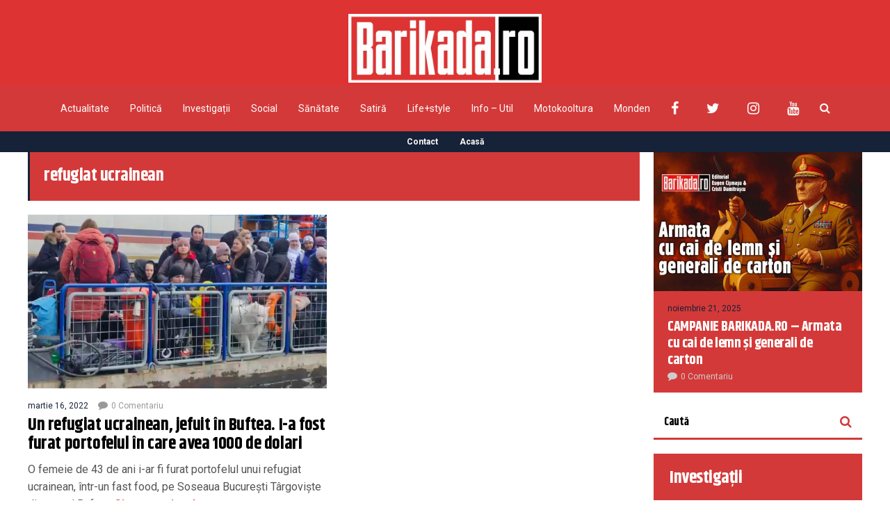

--- FILE ---
content_type: text/html; charset=utf-8
request_url: https://www.google.com/recaptcha/api2/aframe
body_size: 249
content:
<!DOCTYPE HTML><html><head><meta http-equiv="content-type" content="text/html; charset=UTF-8"></head><body><script nonce="dDC6h9Kgwnqp2B_9z4oUZQ">/** Anti-fraud and anti-abuse applications only. See google.com/recaptcha */ try{var clients={'sodar':'https://pagead2.googlesyndication.com/pagead/sodar?'};window.addEventListener("message",function(a){try{if(a.source===window.parent){var b=JSON.parse(a.data);var c=clients[b['id']];if(c){var d=document.createElement('img');d.src=c+b['params']+'&rc='+(localStorage.getItem("rc::a")?sessionStorage.getItem("rc::b"):"");window.document.body.appendChild(d);sessionStorage.setItem("rc::e",parseInt(sessionStorage.getItem("rc::e")||0)+1);localStorage.setItem("rc::h",'1769669653840');}}}catch(b){}});window.parent.postMessage("_grecaptcha_ready", "*");}catch(b){}</script></body></html>

--- FILE ---
content_type: text/css
request_url: https://barikada.ro/wp-content/themes/hunted/style.css?ver=6.9
body_size: 11772
content:
/*
Theme Name: Hunted
Version: 8.0
Theme URI: https://theburnhambox.com/hunted
Description: A Flowing Editorial Magazine Theme
Author: Burnhambox
Text Domain: hunted
Author URI: https://theburnhambox.com
License: GNU General Public License version 3.0
License URI: http://www.gnu.org/licenses/gpl-3.0.html
*/

/*///////////////////////////////
////// TABLE OF CONTENTS ////////
/////////////////////////////////

1. Body & General / #hunted_body

2. Header / #hunted_header

	2.1. Header Menu
	2.2. Top Search & Social
	2.3. Sticky Menu

3. Layout / #hunted_layout

4. Article / #hunted_article

	4.1. Listing
	4.2. Post Style Z
	4.3. Header Area
	4.4. Author Bar
	4.5. Social Bar

5. Widgets / #hunted_widgets

	5.1. Widget Areas
	5.2. Widget Items
	5.3. WP Tag Cloud
	5.4. Social Widget
	5.5. Search Widget
	5.6. WP Calendar Widget
	5.7. Recent Comments Widget
	5.8. Image Widget
	5.9. Ads Widget
	5.10. WP RSS Widget
	5.11. Post Widget - Listing Styles

6. Related & Authorized Posts / #hunted_related_posts

7. Post Comments / #hunted_post_comments

8. Pages / #hunted_pages

	8.1. Google Maps
	8.2. Archive Pages
	8.3. Page 404

9. Footer / #hunted_footer

10. Navigation / #hunted_navigation

	10.1. Primary Navigation
	10.2. Slicknav
	10.3. Header & Footer Navigation
	10.4. Page Navigation

11. Slider / #hunted_slider

12. Misc / #hunted_misc

13. Contact Form 7 / #hunted_contact_form_7

14. WP Defaults / #hunted_wp_defaults

15. Banner Management / #hunted_banner_management

16. Mail Chimp / #hunted_mail_chimp

17. Instagram Slider Widget / #hunted_instagram

18. Author Box / #hunted_author_box

19. Woo Commerce / #hunted_woo

	19.1. General & Misc
	19.2. Pagination
	19.3. Messages
	19.4. Tabs
	19.5. Reviews
	19.6. Big Image
	19.7. Cart & Checkout
	19.8. Product Search Widget
	19.9. My Account

20. Gutenberg / #hunted_gutenberg

/////////////////////////////////
/////////////////////////////////
///////////////////////////////*/

/*///////////////////////////////////////////////////////////////////
////////// 1. Body & General / #hunted_body STARTS //////////
///////////////////////////////////////////////////////////////////*/

body {
	width: 100%;
	min-width: 320px;
	overflow-x: hidden;
	margin-top: 50px;
}

*,
*:before,
*:after {
	box-sizing: border-box;
}

.clearfix:after {
	content: "";
	display: table;
	clear: both;
}

address {
	margin-bottom: 1em;
}

code {
	font-size: 14px;
}

kbd {
    font-family: monospace;
	font-size: 14px;
}

pre {
	font-family: monospace;
	font-size: 14px;
	white-space: pre-wrap;
	white-space: -moz-pre-wrap;
	white-space: -pre-wrap;
	white-space: -o-pre-wrap;
	word-wrap: break-word;
	padding: 20px;
	line-height: 1.4em;
}

q:before,
q:after {
	content: '"';
}

var {
	font-family: monospace;
	font-size: 14px;
}

table {
	border: 1px solid;
}

th, td {
	padding: 10px;
	border: 1px solid;
}

dt {
	font-weight: bold;
}

abbr {
	font-style: italic;
}

p {
	margin: 0 0 1em 0;
	line-height: 1.6em;
}

em {
	font-style: italic;
}

hr {
	border: none;
    height: 1px;
}

a,
a:visited {
	text-decoration: none;
}

input {
	-webkit-appearance: none; /*Safari/Chrome*/
    -moz-appearance: none; /*Firefox*/
    -ms-appearance: none; /*IE*/
    -o-appearance: none; /*Opera*/
    appearance: none;
	height: 40px;
	border: 3px solid;
	padding: 0 15px 0 15px;
	font-size: 14px;
	width: 100%;
	-webkit-border-radius: 0;
}

textarea {
	-webkit-appearance: none; /*Safari/Chrome*/
    -moz-appearance: none; /*Firefox*/
    -ms-appearance: none; /*IE*/
    -o-appearance: none; /*Opera*/
    appearance: none;
	width: 100%;
	height: 200px;
	border: 3px solid;
	resize: none;
	padding: 15px;
	font-size: 14px;
	-webkit-border-radius: 0;
}

input.button, input[type="submit"], button {
    -webkit-appearance: none; /*Safari/Chrome*/
    -moz-appearance: none; /*Firefox*/
    -ms-appearance: none; /*IE*/
    -o-appearance: none; /*Opera*/
    appearance: none;
    -webkit-border-radius: 0;
	border-radius: 0px;
	cursor: pointer;
	font-size: 12px ;
	font-weight: 700;
	padding: 0px 15px 0px 15px;
	width: auto;
	border: 3px solid;
}

input[type="password"] {
	max-width: 300px;
}

input[type="checkbox"] {
	-webkit-appearance: checkbox; /*Safari/Chrome*/
    -moz-appearance: checkbox; /*Firefox*/
    -ms-appearance: checkbox; /*IE*/
    -o-appearance: checkbox; /*Opera*/
    appearance: checkbox;
	height: 30px;
	line-height: 30px;
	width: auto;
}

input[type="radio"] {
	-webkit-appearance: radio; /*Safari/Chrome*/
    -moz-appearance: radio; /*Firefox*/
    -ms-appearance: radio; /*IE*/
    -o-appearance: radio; /*Opera*/
    appearance: radio;
	width: auto;
}

select {
	width: 100%;
	border: none;
	padding: 10px 10px 10px 10px;
	white-space: pre-wrap;
	word-wrap: break-word;
}

blockquote {
	padding: 20px;
	margin: 0px 0px 1em 0px;
    vertical-align: baseline;
}

blockquote p {
	margin: 0;
}

img {
	display: block;
}

label.screen-reader-text {
	display: none;
}

.body-outer {
	width: 100%;
}

.site-mid {
	width: 100%;
	margin: 0 auto;
	padding: 0 20px 20px 20px;
}

/*////////// #hunted_body ENDS //////////*/

/*/////////////////////////////////////////////////////////////
////////// 2. Header / #hunted_header STARTS //////////
/////////////////////////////////////////////////////////////*/

.top-line-outer {
	width: 100%;
}

.top-line-container {
	margin: 0 auto;
	max-width: 1240px;
}

.top-line-inner {
	padding: 0px 20px 0px 20px;
	margin: 0px 20px 0px 20px;
	font-size: 0;
}

.site-top {
	width: 100%;
	margin: 0 auto;
	margin-top: 50px;
	display: none;
}

.site-menu-outer {
	display: inline-block;
	vertical-align: middle;
}

h1.logo-text {
	margin: 0px;
}

.site-top-container {
	width: 100%;
	vertical-align: middle;
	font-size: 0;
}

.header-social {
	display: inline-block !important;
	width: auto;
	text-align: left;
	line-height: 1em;
	vertical-align: middle;
}

/* 2.1. Header Menu */
.header-menu-outer {
	width: 100%;
	display: none;
}

.site-menu-outer .assign-menu {
	font-size: 14px;
	text-transform: uppercase;
}

.header-menu-outer .assign-menu {
	line-height: 30px;
	text-align: center;
	font-size: 12px;
}

.footer-menu-outer .assign-menu {
	font-size: 12px;
}

.header-menu-touch {
	margin-bottom: 20px;
	border-top: 2px dashed;
	margin-right: 20px;
	padding-top: 20px;
}

.header-menu-outer .footer-nav {
	display: inline-block; font-size: 12px;
}
/* */

/* 2.2. Top Search & Social */
.top-extra-outer {
	float: right;
	vertical-align: middle;
	font-size: 16px;
	text-align: right;
	width: auto;
}

.top-extra {
	display: table;
}

.top-extra-inner {
	display: table-cell;
	vertical-align: middle;
	position: relative;
}

.top-extra-inner li.empty {
	margin-top: -10px !important;
}

.top-search {
	position: absolute;
	margin-right: 30px;
	margin-top: -30px;
	display: none;
	z-index: 10;
	right: 0;
}

.top-search input,
.top-search-touch input {
	width: 240px;
	border: none;
}

.top-search-touch {
	margin-bottom: 10px;
	margin-top: -10px;
}

.top-search-touch input {
	padding-left: 0;
}

.top-search-touch i {
	font-size: 16px;
	display: inline-block;
	vertical-align: middle;
	margin-right: 15px;
}

.hunted-top-search-button {
	font-size: 16px;
	display: inline-block;
	vertical-align: middle;
	margin-left: 30px;
	cursor: pointer;
}
/* */

/* 2.3. Sticky Menu */
.sticky-logo-outer { display: inline-table; vertical-align: middle; margin: 0px 30px 0px 0px; text-align: left; }
.sticky-logo-container { display: table-cell; vertical-align: middle; }
.sticky-logo-container img { height: 25px; }
#sticky-menu { display: none; width: 100%; min-height: 50px; position: fixed; z-index: 9999999; top: -400px; -webkit-transition: all 1s ease; transition: all 1s ease; }
.sticky-menu-inner { width: 100%; max-width: 1240px; padding: 0px 20px 0px 20px; margin: 0 auto; }
.menu-sticky { margin-top: 400px; }
/* */

/*////////// #hunted_header ENDS //////////*/

/*/////////////////////////////////////////////////////////////
////////// 3. Layout / #hunted_layout STARTS //////////
/////////////////////////////////////////////////////////////*/

.article-wrapper-outer {
	float: none;
	width: 100%;
	margin-bottom: 20px;
}

.wrapper {
	margin: 0 auto;
	max-width: 100%;
}

[class*="col-"] {
	vertical-align: top;
}

.col-1-2,
.col-1-2-sidebar,
.col-1-2:nth-child(2n+2),
.col-1-2-sidebar:nth-child(2n+2) {
	padding-left: 0px;
	padding-right: 0px;
}

.row-1-1-2 .col-1-2-sidebar {
	width: 100%;
	padding-left: 0px;
	padding-right: 0px;
}

.col-1-3,
.col-1-3:nth-child(2n+2),
.col-1-3:nth-child(3n+3) {
	padding-left: 0px;
	padding-right: 0px;
}

.row-2-3 .col-1-3 {
	padding-left: 0px;
	padding-right: 0px;
}

.site-content {
	padding-bottom: 0px;
}

.main-container,
.main-container-sidebar,
.main-container-sidebar-cc2 {
	margin: 0 auto;
}

.article-inner {
	overflow: visible;
	margin: 0 auto;
}

/* */

/*////////// #hunted_layout ENDS //////////*/

/*///////////////////////////////////////////////////////////////
////////// 4. Article / #hunted_article STARTS //////////
///////////////////////////////////////////////////////////////*/

.article-content-outer,
.article-content-outer-sidebar {
	margin: 0;
	line-height: 1.6em;
}

.sticky-icon {
	padding: 3px 5px;
	margin-left: 10px;
}

article img {
	max-width: 100%;
	height: auto;
	border: none !important;
}

article.post {
	margin-bottom: 20px;
}

article.post ul {
	list-style-type: disc;
	list-style-position: outside;
}

article.post-attachment img {
	display: inline-block;
}

article.post-attachment {
	width: 100%;
	min-height: 400px;
	padding: 40px;
	display: table;
	text-align: center;
}

article.post-video .bx-pager-outer {
	display: none;
}

article.post-aside .article-content-outer,
article.post-aside .article-content-outer-sidebar,
article.post-link .article-content-outer,
article.post-link .article-content-outer-sidebar {
	margin: 0px;
	padding: 0px;
}

.fea-img-container img {
	margin: 0 auto;
}

/* 4.1. Listing */
.home-listing-title-inner {
	font-size: 25px;
	line-height: 1.1em;
	margin: 0;
	-ms-word-wrap: break-word;
	word-wrap: break-word;
}

.home-listing-title-z-inner {
	font-size: 16px;
	line-height: 1.2em;
	margin: 0;
}

.home-excerpt-outer {
	padding-top: 15px;
	margin: 0 auto;
}

.home-excerpt {
	line-height: 1.6em;
	margin: 10px 0px 10px 0px;
}

.home-cat-tag-page {
	line-height: 1.6em;
}

.home-excerpt-outer .home-cat-tag-page.pager-only {
	margin-bottom: 5px;
}

.article-content-outer .home-cat-tag-page.pager-only,
.article-content-outer-sidebar .home-cat-tag-page.pager-only {
	margin-bottom: 20px;
}

.btnReadMore {
	font-weight: 700;
}
/* */

/* 4.2. Post Style Z */
.post-styleZ {
	float: left;
	width: 100%;
	min-width: 260px;
}

.post-styleZ-inner {
	height: 100px;
	width: 100%;
}

.post-styleZ-img {
	width: 160px;
	height: 100px;
	float: left;
	position: absolute;
}

.post-styleZ-info {
	float: left;
	height: 100px;
	display: table;
	width: 100%;
}

.post-styleZ-info .table-cell-middle {
	border-bottom: 3px solid;
}

.post-styleZ-info-with-t {
	padding-left: 180px;
}
/* */

/* 4.3. Header Area */
.header-area-title {
	font-size: 25px;
	line-height: 1.2em;
	margin-bottom: 15px;
	margin-top: 0px;
	white-space: pre-wrap;
	word-wrap: break-word;
}

.post-page .header-area-title {
	text-align: center;
}

.header-area .header-area-date,
.header-area-sidebar .header-area-date {
	display: block;
	margin-top: 10px;
	margin-bottom: 10px;
}

.header-area-excerpt {
	font-size: 16px;
	line-height: 1.6em;
	margin-bottom: 20px;
	padding: 0;
}

.header-area .listing-comment,
.header-area-sidebar .listing-comment {
	margin-right: 20px;
}

.header-area .btnReadMore,
.header-area-sidebar .btnReadMore {
	display: none;
}
/* */

/* 4.4. Author Bar */
.author-bar {
	margin: 15px 0 15px 0;
}

.author-bar-avatar {
	border-left: 3px solid;
	padding: 12px 0 12px 16px;
	margin-bottom: 15px;
}

.author-bar-date-views {
	display: inline-block;
	margin-right: 20px;
}

.author-bar-date-views i {
	margin-right: 5px;
}
/* */

/* 4.5. Social Bar */
.share-bar {
	display: inline-block;
	margin-bottom: 20px;
	margin-top: 20px;
	width: 100%;
}

.share-bar span {
	padding-right: 25px;
	display: inline-block;
}

.share-icon-outer {
	display: inline-block;
	margin-right: 30px;
	font-size: 0;
}

.share-icon-outer:last-child {
	margin-right: 0px;
}

.share-icon-outer a {
	font-size: 20px;
}

.si-facebook a { color: #3b5998 !important; }
.si-twitter a { color: #55acee !important; }
.si-google a { color: #dc4e41 !important; }
.si-pinterest a { color: #bd2126 !important; }
.si-facebook:hover a, .si-twitter:hover a, .si-google:hover a, .si-pinterest:hover a { color: #000 !important; }
.share-icon-outer.si-google { display: none !important; }
/* */

/*////////// #hunted_article ENDS //////////*/

/*///////////////////////////////////////////////////////////////
////////// 5. Widgets / #hunted_widgets STARTS //////////
///////////////////////////////////////////////////////////////*/

/* 5.1. Widget Areas */
.sidebar {
	margin-left: 0px;
	float: left;
	width: 100%;
}

.sidebar li {
	list-style: none;
}

.header-widgets-container {
	width: 100%;
	margin: 0 auto;
	padding: 0 20px 0 20px;
}

.footer-widget-area,
.upper-widget-area,
.header-widget-area,
.home-widget-area {
	width: 100%;
	text-align: left;
	overflow: hidden;
}

.footer-widget-area-inner,
.footer-widget-area-inner-col2,
.upper-widget-area-inner,
.upper-widget-area-inner-col2,
.header-widget-area-inner,
.header-widget-area-inner-col2,
.home-widget-area-inner,
.home-widget-area-inner-col2,
.home-widget-area-inner-col2-sidebar {
	padding-left: 0px;
	margin: 0px;
}

.footer-widget-area li,
.upper-widget-area li,
.header-widget-area li,
.home-widget-area li {
	list-style: none;
}

.widget-item-footer-outer,
.widget-item-footer-outer-col2,
.widget-item-footer-outer-col4 {
	min-width: 150px;
	width: 100%;
	margin-right: 0px;
	position: relative;
	margin-bottom: 40px;
	display: inline-block;
	vertical-align: top;
}

.widget-item-upper-outer,
.widget-item-upper-outer-col2,
.widget-item-header-outer,
.widget-item-header-outer-col2,
.widget-item-home-outer,
.widget-item-home-outer-col2,
.widget-item-home-outer-col2-sidebar {
	min-width: 150px;
	width: 100%;
	margin-right: 0px;
	position: relative;
	margin-bottom: 20px;
	font-size: 0;
}

.widget-item-footer-outer:last-child,
.widget-item-footer-outer-col2:last-child,
.widget-item-footer-outer-col4:last-child,
.widget-item-upper-outer:last-child,
.widget-item-upper-outer-col2:last-child,
.widget-item-header-outer:last-child,
.widget-item-header-outer-col2:last-child {
	margin-right: 0;
	margin-bottom: 0;
}

.widget-item-home-outer:last-child,
.widget-item-home-outer-col2:last-child,
.widget-item-home-outer-col2-sidebar:last-child {
	margin-right: 0;
	margin-bottom: 20px;
}
/* */

/* 5.2. Widget Items */
.widget-item {
	text-align: left;
	margin-bottom: 20px;
	overflow: hidden;
	width: 100%;
}

.widget-item-footer {
	text-align: left;
	margin-bottom: 20px;
	overflow: hidden;
}

.widget-item:last-child {
	margin-bottom: 0px;
}

.widget-item-upper-outer:last-child,
.widget-item-upper-outer-col2:last-child,
.widget-item-header-outer:last-child,
.widget-item-header-outer-col2:last-child {
	margin-bottom: 20px;
}

.widget-item img,
.widget-item-footer img {
    max-width: 100%;
	height: auto;
}

.widget-item-inner {
	font-size: 0;
}

.widget-item-footer .widget-item-inner {
	padding: 0px;
}

.widget-item-inner ul {
    padding-left: 0;
	margin: 0;
}

.widget-item-inner ul li li {
	padding-left: 20px;
}

.widget-item h2,
.widget-item-footer h2 {
	text-align: left;
	font-size: 25px;
	margin: 0;
	padding: 0 0 0 20px;
	height: 70px;
	line-height: 70px;
	border-left: 3px solid;
}

.widget_categories .widget-item-inner,
.widget_archive .widget-item-inner,
.widget_calendar .widget-item-inner,
.widget_nav_menu .widget-item-inner,
.widget_meta .widget-item-inner,
.widget_pages .widget-item-inner,
.widget_recent_comments .widget-item-inner,
.widget_search .widget-item-inner,
.widget_tag_cloud .widget-item-inner,
.widget_text .widget-item-inner,
.widget_rss .widget-item-inner {
	font-size: 14px;
	line-height: 1.6em;
}

.widget_recent_entries .widget-item-inner {
	font-size: 16px;
	font-weight: 700;
	line-height: 1.6em;
}

.widget_categories h2,
.widget_archive h2,
.widget_calendar h2,
.widget_nav_menu h2,
.widget_meta h2,
.widget_pages h2,
.widget_recent_comments h2,
.widget_recent_entries h2,
.widget_search h2,
.widget_tag_cloud h2,
.widget_text h2,
.widget_rss h2 {
	margin-bottom: 20px;
}

.widget-view-all {
	margin-top: 20px;
	padding: 12px;
	width: 100%;
	text-align: center;
}
/* */

/* 5.3. WP Tag Cloud */
.tagcloud a {
	display: inline-block;
}

ul.wp-tag-cloud {
	margin-top: 10px;
}

.wp-tag-cloud li {
	float: left;
	margin-right: 10px;
	margin-top: 10px;
	padding: 10px 0 10px 0;
	border: 3px solid;
	text-transform: uppercase;
}

.wp-tag-cloud li a {
	padding: 13px 10px;
}
/* */

/* 5.4. Social Widget */
.social-widget-outer {
	display: inline-block;
	font-size: 0;
	width: 100%;
}

.social-widget li {
	float: left;
	width: 75px;
	margin: 0;
	padding: 0;
}

.social-widget li a {
	display: block;
	text-align: center;
}

.social-widget li a:hover {
	opacity: 0.6;
}

.social-widget li i {
	font-size: 24px;
	line-height: 50px;
}
/* */

/* 5.5. Search Widget */
.search-widget {
	width: 100%;
}

.search-widget-inner {
	border-bottom: 3px solid;
}

.search-widget-input-box {
	float: left;
	width: 87%;
	line-height: 44px;
}

.search-widget-input {
	width: 100%;
	border: none;
}

.search-widget-s-icon,
.search-widget-s-pro-icon {
	cursor: pointer;
	display: table !important;
	float: right;
	text-align: right;
	width: 13%;
	height: 45px;
}
/* */

/* 5.6. WP Calendar Widget */
#wp-calendar {
	border-collapse: collapse;
	border: none;
	width: 100%;
}

#wp-calendar td,
#wp-calendar th {
	text-align: center;
}

#wp-calendar caption {
	padding: 7px 0 0 0;
	height: 40px;
	text-align: center;
}

#wp-calendar thead,
#wp-calendar tfoot {
	line-height: 40px;
}

#wp-calendar tbody {
	line-height: 40px;
}

#wp-calendar #prev,
#wp-calendar #next {
	padding: 0 10px;
}

#wp-calendar #prev {
	text-align: left;
}

#wp-calendar #next {
	text-align: right;
}

#wp-calendar th,
#wp-calendar td {
	padding: 0;
	border: none;
}
/* */

/* 5.7. Recent Comments Widget */
.recent-comment-item {
	display: table;
	width: 100%;
	margin-top: 20px;
	height: 60px;
}

.recent-comment-img {
	display: table-cell;
	vertical-align: top;
	width: 75px;
	padding-right: 15px;
}

.recent-comment-hdr {
	font-size: 16px;
	line-height: 1.2em;
}

.recent-comment-author {
	font-size: 12px;
	line-height: 1.2em;
	margin-bottom: 5px;
	text-transform: uppercase;
}
/* */

/* 5.8. Image Widget */
.image-widget-wrapper-outer {
	font-size: 0;
}

.image-widget-wrapper {
	display: inline-block;
    position: relative;
    text-align: center;
    width: 100%;
}

.imw-w-o-i {
	height: 100px;
}

.image-widget-wrapper img {
    width: 100%;
	height: auto;
}

.image-widget-wrapper img + .image-widget-content {
    position: absolute;
    top: 0;
    left: 0;
}

.image-widget-content {
	width: 100%;
	height: 100%;
}

.image-widget-inner {
	display: table;
	height: 100%;
	width: 100%;
	margin: 0 auto;
}

.image-widget-title {
	margin: 20px;
	padding-left: 17px;
	border-left: 3px solid;
	line-height: 1.1em;
	text-align: left;
	text-shadow: 2px 2px #000;
}
/* */

/* 5.9. Ads Widget */
.adwidget img {
	width: 100%;
	display: block;
}
/* */

/* 5.10. WP RSS Widget */
ul li a.rsswidget {
	font-size: 16px !important;
	font-weight: 700;
}

a.rsswidget img {
	display: none;
}

.rss-date {
	display: block;
	font-size: 12px;
	font-weight: 700;
	margin-bottom: 10px;
}

.rssSummary {
	margin-bottom: 10px;
	font-size: 14px;
}

.widget_rss li a {
	display: block;
	font-size: 14px;
}

.widget_rss cite {
	font-size: 12px;
	display: block;
	padding-bottom: 20px;
}

.widget_rss ul li:last-child cite {
	padding-bottom: 0px;
}
/* */

/* 5.11. Post Widget - Listing Styles */
.listing-img-outer {
	position: relative;
}

.listing-img-outer img {
	width: 100%;
	height: auto;
	display: block;
}

.listing-box-container {
	width: 100%;
}

.listing-box-2-outer {
	width: 100%;
	position: absolute;
	bottom: 0px;
	left: 0px;
	padding: 10px;
}

.listing-box {
	width: 100%;
	padding-top: 15px;
}

.listing-box-w-o-i {
	width: 100%;
	padding-top: 0px;
}

.hunted-post-widget .listing-box {
	padding: 15px 20px 15px 20px;
}

.listing-date {
	font-size: 12px;
	display: inline-block;
	margin-bottom: 8px;
	margin-right: 10px;
}

.listing-comment {
	font-size: 12px;
	display: inline-block;
}

.listing-comment-w-o-date {
	font-size: 12px;
	display: inline-block;
	margin-top: 2px;
}

.hunted-posts-widget .listing-date {
	margin-right: 15px;
}

.hunted-posts-widget .listing-comment-w-o-date {
	margin-top: 0px;
	margin-bottom: 7px;
}

.listing-comment-icon {
	font-size: 14px;
	padding-right: 5px;
	display: inline-block;
}

.listing-comment-number {
	display: inline-block;
}

.listing-title {
	width: 100%;
	line-height: 1.2em !important;
	display: inline-block;
	font-size: 20px !important;
}

.hunted-posts-widget .listing-title {
	line-height: 1.2em;
	font-size: 16px;
}

.upper-widget-area .hunted-post-widget .listing-title,
.header-widget-area .hunted-post-widget .listing-title,
.home-widget-area .hunted-post-widget .listing-title {
	line-height: 1.2em;
	font-size: 25px;
}

.home-widget-area .hunted-posts-widget .listing-box .listing-title {
	line-height: 1.2em;
	font-size: 25px !important;
}

.upper-widget-area .hunted-posts-widget .listing-title,
.header-widget-area .hunted-posts-widget .listing-title,
.home-widget-area .hunted-posts-widget .listing-title {
	line-height: 1.2em;
	font-size: 18px;
}

.hunted-posts-widget .image-widget-wrapper .listing-title,
.hunted-post-widget .image-widget-wrapper .listing-title {
	text-shadow: 2px 2px #000;
	padding: 0 15px 0 15px;
	color: #FFF;
}

.widget-listing-z {
	width: 100%;
	min-width: 150px;
	height: 60px;
}

.widget-listing-z img {
	width: 96px;
	height: 60px;
	float: left;
	position: absolute;
}

.widget-listing-z-info {
	height: 60px;
	float: left;
	display: table;
	width: 100%;
}

.widget-listing-z-info-with-t {
	padding-left: 111px;
}

.widget-listing-z-title-outer {
	border-bottom: 3px solid;
}

.widget-listing-z-title {
	font-size: 16px;
	line-height: 1.3em;
	display: block;
}

.upper-widget-area .hunted-posts-widget .widget-listing-z-title,
.header-widget-area .hunted-posts-widget .widget-listing-z-title,
.home-widget-area .hunted-posts-widget .widget-listing-z-title {
	font-size: 16px;
	line-height: 1.3em;
}

.upper-widget-area .hunted-posts-widget .widget-listing-z,
.header-widget-area .hunted-posts-widget .widget-listing-z,
.home-widget-area .hunted-posts-widget .widget-listing-z {
	height: 60px;
}

.upper-widget-area .hunted-posts-widget .widget-listing-z img,
.header-widget-area .hunted-posts-widget .widget-listing-z img,
.home-widget-area .hunted-posts-widget .widget-listing-z img {
	width: 96px;
	height: 60px;
}

.upper-widget-area .hunted-posts-widget .widget-listing-z-info,
.header-widget-area .hunted-posts-widget .widget-listing-z-info,
.home-widget-area .hunted-posts-widget .widget-listing-z-info {
	height: 60px;
}

.upper-widget-area .hunted-posts-widget .widget-listing-z-info-with-t,
.header-widget-area .hunted-posts-widget .widget-listing-z-info-with-t,
.home-widget-area .hunted-posts-widget .widget-listing-z-info-with-t {
	padding-left: 111px;
}

.sponsored-post {
	font-weight: normal;
	font-size: 10px;
}

.image-widget-inner .sponsored-post,
.post-styleZ-info .sponsored-post {
	line-height: 15px;
	margin-bottom: -10px;
}
/* */

/*////////// #hunted_widgets ENDS //////////*/

/*////////////////////////////////////////////////////////////////////////////////////////
////////// 6. Related & Authorized Posts / #hunted_related_posts STARTS //////////
////////////////////////////////////////////////////////////////////////////////////////*/

.related-posts-outer,
.related-posts-outer-sidebar,
.authorized-posts-outer,
.authorized-posts-outer-sidebar {
	margin: 0;
}

.related-posts,
.authorized-posts {
	display: inline-block;
	width: 100%;
	text-align: left;
	overflow: hidden;
	padding-bottom: 20px;
}

.related-post-item,
.related-post-item-sidebar,
.authorized-post-item,
.authorized-post-item-sidebar {
	float: left;
	min-width: 150px;
	width: 100%;
	margin-right: 0px;
	position: relative;
	margin-bottom: 20px;
}

.related-post-item img,
.related-post-item-sidebar img,
.authorized-post-item img,
.authorized-post-item-sidebar img {
	width: 100%;
	height: auto;
	display: block;
}

.related-post-item:last-child,
.related-post-item-sidebar:last-child,
.authorized-post-item:last-child,
.authorized-post-item-sidebar:last-child {
	margin-right: 0;
	margin-bottom: 0;
}

.related-posts .listing-box {
	padding-top: 13px;
}

.related-posts-title {
	font-size: 25px;
	line-height: 1.2em;
	margin: 10px 0px 20px 0px;
}

.authorized-post-item .post-styleZ-inner,
.authorized-post-item-sidebar .post-styleZ-inner,
.authorized-post-item .post-styleZ-info,
.authorized-post-item-sidebar .post-styleZ-info {
	height: 60px;
}

.authorized-post-item .post-styleZ-img,
.authorized-post-item-sidebar .post-styleZ-img {
	width: 96px;
	height: 60px;
}

.authorized-post-item .post-styleZ-info-with-t,
.authorized-post-item-sidebar .post-styleZ-info-with-t {
	padding-left: 111px;
}

/*////////// #hunted_related_posts ENDS //////////*/

/*///////////////////////////////////////////////////////////////////////////
////////// 7. Post Comments / #hunted_post_comments STARTS //////////
///////////////////////////////////////////////////////////////////////////*/

.comments-outer,
.comments-outer-sidebar {
	padding: 10px 0px 20px 0px;
}

.comments {
	display: inline-block;
	width: 100%;
	text-align: left;
	overflow: hidden;
}

.comments-hdr {
	font-size: 25px;
}

.comments-list {
	padding: 20px 0px 0px 0px;
}

.comments-list ul,
.comments-list ol {
	padding-left: 0px;
	margin: 0px;
	list-style: none;
}

.comment.depth-2,
.comment.depth-3 {
	padding-left: 0px;
}

.comment-item-outer {
	position: relative;
	margin-bottom: 40px;
}

.comment-item {
	display: table;
	width: 100%;
}

.comment-author-img {
	display: block;
	width: 60px;
	padding-right: 20px;
}

.comment-content {
	display: inline-block;
	vertical-align: top;
	text-align: left;
}

.comment-info {
	float: left;
	margin-top: 10px;
	width: 100%;
}

.comment-info-inner {
	display: table;
	height: 40px;
}

.btnReply {
	margin-right: 10px;
	display: inline-block;
	padding: 10px 0 10px 0;
	border: 3px solid;
}

.btnEdit {
	display: inline-block;
	padding: 10px 0 10px 0;
	border: 3px solid;
}

.comment-edit-link,
.comment-reply-link,
.comment-reply-login {
	padding: 13px 10px;
}

.comment-text {
	margin-top: 5px;
}

.comment-text-w-a {
	margin-left: 0px;
}

.comment-text ul {
	list-style: inside;
	padding-left: 0;
	margin: 0;
}

.comment-text ol {
	list-style-type: decimal;
	list-style-position: inside;
	padding-left: 0;
	margin: 0;
}

.comment-text ul li li,
.comment-text ol li li {
	padding-left: 30px;
}

.comment-awaiting {
	display: inline-block;
	margin-bottom: 20px;
}

.comments-paging {
	margin: 0px 0px 40px 0px;
	text-align: center;
}

.comments-paging .page-numbers {
	padding: 15px;
}

.comment-reply-title {
	font-size: 25px;
	margin-bottom: 10px;
}

.comment-form input[type="text"],
.comment-form textarea {
	max-width: 100%;
}

.comment-input-hdr {
	padding: 10px 0px 10px 0px;
}

.form-submit {
	margin: 20px 0px 0px 0px;
}

.comment-form p.comment-subscription-form {
	font-size: 14px;
	padding: 10px 0 0 0;
	margin: 0;
}

.comment-form p.comment-subscription-form label {
	vertical-align: top;
	line-height: 30px;
	padding-left: 5px;
}

/*////////// #hunted_post_comments ENDS //////////*/

/*///////////////////////////////////////////////////////////
////////// 8. Pages / #hunted_pages STARTS //////////
///////////////////////////////////////////////////////////*/

/* 8.1. Google Maps */
#googleMap {
	width: 100%;
}
/* */

/* 8.2. Archive Pages */
.filter-bar {
	display: table;
	width: 100%;
	height: 70px;
	padding: 0px 20px 0px 20px;
	line-height: 1.2em;
	border-left: 3px solid;
}
/* */

/* 8.3. Page 404 */
.page-404 {
	display: table;
	width: 100%;
	height: 400px;
	padding: 40px;
	text-align: center;
}

.nothing-found {
	padding: 40px;
	text-align: center;
	border: 3px solid;
}

.nothing-found i,
.page-404 i {
	margin-right: 10px;
}
/* */

/*////////// #hunted_pages ENDS //////////*/

/*/////////////////////////////////////////////////////////////
////////// 9. Footer / #hunted_footer STARTS //////////
/////////////////////////////////////////////////////////////*/

.footer-box-outer {
	width: 100%;
}

.footer-box-inner {
	width: 100%;
	padding: 40px 20px 20px 20px;
	margin: 0 auto;
	display: block;
}

.footer-bottom-outer {
	width: 100%;
}

.footer-bottom {
	padding: 25px 20px;
	width: 100%;
	margin: 0 auto;
}

.footer-text {
	width: 100%;
	margin-bottom: 20px;
}

.footer-menu-outer {
	width: 100%;
	text-align: left;
	vertical-align: middle;
}

.footer-social {
	width: 100%;
	text-align: left;
	margin-bottom: 20px;
}

.social-menu-item {
	margin-right: 40px;
}

.social-menu-item:last-child {
	margin-right: 0px;
}

.social-menu-item i {
	font-size: 20px;
	vertical-align: middle;
}

.social-menu-item span {
	display: none;
}

/*////////// #hunted_footer ENDS //////////*/

/*//////////////////////////////////////////////////////////////////////
////////// 10. Navigation / #hunted_navigation STARTS //////////
//////////////////////////////////////////////////////////////////////*/

/* 10.1. Primary Navigation */
#site-menu,
#site-menu-sticky {
	display: none;
	padding-left: 0px;
	margin-top: 5px;
	margin-bottom: 5px;
}

.site-nav2 {
	float: right;
	overflow: hidden;
	font-size: 14px;
}

.site-nav2 ul:before,
.site-nav2 ul:after {
	content: '';
	display: table;
}

.site-nav2 ul:after {
	clear: both;
}

.site-nav2 ul {
	list-style: none;
	z-index: 9999;
}

.site-nav2 li {
	float: left;
	list-style: none;
	line-height: 1.8em;
}

.site-nav2 li a {
	margin-left: 15px;
	margin-right: 15px;
	padding-top: 100px;
	padding-bottom: 100px;
}

.site-nav2 #site-menu,
.site-nav2 #site-menu-sticky {
	margin-left: -15px;
}

.site-nav2 li:last-child a {
	margin-right: 0px;
}

.site-nav2 li ul li:last-child a {
	margin-right: 15px;
}

.site-nav2 li ul {
	position: absolute;
	display: none;
	height: auto;
	width: 240px;
	text-align: left;
	margin-top: 5px;
	padding-left: 0px;
}

.site-nav2 li:hover > ul {
	display: block;
}

.site-nav2 li li {
    position: relative;
	display: block;
	float: none;
	width: 240px;
}

.site-nav2 li li a {
   padding: 0;
}

.site-nav2 li ul a {
	display: block;
	margin-bottom: 5px;
}

.site-nav2 li ul li:first-child {
	margin-top: 10px;
}

.site-nav2 li ul li:last-child {
	margin-bottom: 10px;
}

.site-nav2 li li ul {
	position: absolute;
    top: 0;
    left: 100%;
	padding-left: 0px;
	margin-top: -10px;
}

.site-nav2 li li li ul {
	padding-left: 0px;
}

.site-nav2 i {
	padding-right: 5px;
}
/* */

/* 10.2. Slicknav */
.mobile-header {
	position: fixed;
	z-index: 999999;
	width: 100%;
	top: 0px;
}

.mobile-logo-outer {
	display: inline-table;
	height: 50px;
	margin-left: 20px;
}

.mobile-logo-container {
	display: table-cell;
	vertical-align: middle;
}

.mobile-logo-container img {
	height: 25px;
}

.hunted-menu-button {
	display: inline-block;
	vertical-align: middle;
	font-size: 22px;
	line-height: 50px;
	cursor: pointer;
	float: right;
	margin-right: 20px;
}

.social-accounts {
	display: none;
}

.social-accounts-touch {
	margin-bottom: 20px;
}

.slicknav_menu {
	display: block;
	min-width: 280px;
	padding-left: 20px;
}

.slicknav_menu ul a {
	font-size: 14px;
}

.slicknav_menu .widget_archive,
.slicknav_menu .widget_calendar,
.slicknav_menu .widget_categories,
.slicknav_menu .widget_pages,
.slicknav_menu .widget_rss,
.slicknav_menu .widget_recent_entries,
.slicknav_menu .widget_recent_comments,
.slicknav_menu .widget_search,
.slicknav_menu .widget_tag_cloud,
.slicknav_menu .widget_text {
	display: none;
}

.slicknav_menu .slicknav_btn {
	display: none;
}

.slicknav_menu .slicknav_nav {
	margin-left: -20px !important;
	margin-top: 10px;
}
/* */

/* 10.3. Header & Footer Navigation */
.footer-nav ul:before,
.footer-nav ul:after {
	content: '';
	display: table;
}

.footer-nav ul:after {
	clear: both;
}

.footer-nav ul {
	list-style: none;
	z-index: 9999;
	padding-left: 0px;
}

.footer-nav li {
	float: none;
}

.footer-nav li:first-child a {
	margin-left: 0px;
}

.footer-nav li:last-child a {
	margin-right: 0px;
}

.footer-nav {
	float: left;
}

.footer-nav li a {
	display: block;
	margin-left: 0px;
	margin-right: 0px;
	line-height: 2em !important;
}

.header-menu-touch .footer-nav li a {
	line-height: 2em !important;
}

.header-menu-outer li.nav-sep {
	line-height: 30px;
	margin: 0px 15px 0px 15px;
	width: 1px;
	height: 1px;
}

.footer-menu-outer li.nav-sep {
	line-height: 10px;
	margin: 0px 15px 0px 15px;
	width: 1px;
	height: 1px;
}

.footer-nav li.nav-sep,
.footer-nav li.nav-sep:last-child,
.header-menu-touch .footer-nav li.nav-sep {
	display: none;
}

.footer-nav .menu {
	margin: 0px;
}

.footer-nav i {
	padding-right: 5px;
}
/* */

/* 10.4. Page Navigation */
.pagenavi {
	width: 100%;
	display: inline-block;
	margin-bottom: 40px;
	margin-top: 20px;
}

.pagenavi-fp {
	text-align: left;
}

.pagenavi-lp {
	text-align: right;
}

.pagenavi-cp {
	text-align: center;
}

.pagenavi .page-numbers {
	padding: 0px 15px 0px 15px;
	display: none;
}

.pagenavi a.next.page-numbers {
	float: right;
	display: inline-block;
	padding: 10px;
	border: 3px solid;
}

.pagenavi a.prev.page-numbers {
	float: left;
	display: inline-block;
	padding: 10px;
	border: 3px solid;
}

.pagenavi .page-numbers:first-child {
	padding-left: 0;
}

.pagenavi .page-numbers:last-child {
	padding-right: 0;
}

.pagenavi .page-number-inner {
	line-height: 40px;
	display: inline-block;
}

span.page-numbers.dots {
	opacity: 0.5;
}

.page-navi {
	padding-bottom: 20px;
}

.page-navi-prev {
	float: left;
	width: 100%;
	padding-right: 0px;
	padding-bottom: 20px;
	min-width: 280px;
}

.page-navi-next {
	float: left;
	width: 100%;
	padding-left: 0px;
	min-width: 280px;
}

.page-navi-btn {
	width: 100%;
	padding: 10px;
}

.page-navi-prev-img {
	width: 112px;
	height: 70px;
	margin-right: 15px;
	display: inline-block;
}

.page-navi-next-img {
	width: 112px;
	height: 70px;
	margin-left: 15px;
	display: inline-block;
}

.page-navi-prev-img img,
.page-navi-next-img img {
	width: 112px;
	height: 70px;
}

.page-navi-prev-info {
	height: 70px;
	display: table;
	line-height: 1.2em;
	font-size: 16px;
}

.page-navi-prev-info .table-cell-middle {
	-ms-word-wrap: break-word;
	word-wrap: break-word;
	max-width: 400px;
}

.page-navi-next-info {
	float: right;
	text-align: right;
	height: 70px;
	display: table;
	line-height: 1.2em;
	font-size: 16px;
}

.page-navi-next-info .table-cell-middle {
	-ms-word-wrap: break-word;
	word-wrap: break-word;
	max-width: 400px;
}

.page-navi-prev-badge {
	float: left;
}

.page-navi-next-badge {
	float: right;
	width: 100%;
	text-align: right;
}
/* */

/*////////// #hunted_navigation ENDS //////////*/

/*//////////////////////////////////////////////////////////////
////////// 11. Slider / #hunted_slider STARTS //////////
//////////////////////////////////////////////////////////////*/

.hunted-slider-container {
	display: none;
	padding-bottom: 20px;
	overflow-x: hidden;
}

.slide-container {
    position: relative;
	text-align: center;
    width: 100%;
	background-position: center;
	background-repeat: no-repeat;
}

.slide-container img {
    width: 100%;
}

.slide-container img + .slide-info-outer {
    position: absolute;
    top: 0;
    left: 0;
}

.slide-info-outer {
	width: 100%;
	height: 100%;
}

.slide-info {
	display: table;
	height: 100%;
	margin: 0 auto;
}

.slide-info-2 {
	display: table;
	height: 100%;
	width: 100%;
	margin: 0 auto;
}

.slider-header {
	font-size: 25px;
	line-height: 1.1em;
	text-shadow: 2px 2px #000;
}

.slider-caption {
	font-size: 14px;
	line-height: 1.5em;
}

.slider-date {
	display: inline-block;
	font-size: 12px;
	padding-bottom: 10px;
}

.slider-author-outer {
	display: inline-block;
	margin-bottom: 10px;
}

.slider-author-avatar {
	display: inline-block;
	padding: 0;
	margin: 0;
	vertical-align: middle;
	border-bottom: 3px solid;
}

.slider-author {
	display: inline-block;
	padding: 0;
	margin: 0 0 0 10px;
}

.slider-comment-icon {
	display: none;
	padding-bottom: 7px;
}

.slider-comment-icon-inner {
	font-size: 14px;
	padding-right: 5px;
	display: inline-block;
}

.slider-comment-icon-number {
	font-size: 12px;
	display: inline-block;
}

.slide-info-inner {
	display: table-cell;
	vertical-align: middle;
}

.slide-text-outer {
	background-color: transparent;
	border: none;
	padding: 0px;
	margin: 0px;
}

.slide-text {
	max-width: 600px;
}

.slide-text-padding {
	padding: 15px 40px 15px 40px;
}

.slide-text-padding-2 {
	padding: 15px 25px 45px 25px;
}

.slider-categories {
	padding-top: 5px;
	font-size: 12px;
	display: none;
}

.bxslider,
.bxslider-main,
.bxslider-vid li {
	list-style: none;
	padding-left: 0px;
	margin: 0 !important;
}

.bxslider-vid {
	padding-left: 0px;
}

.bxslider-main {
	margin-top: 0px;
}

.bxslider img,
.bxslider-main img {
	width: 100%;
}

.bx-viewport li {
	min-height: 1px;
	min-width: 1px;
}

.bx-wrapper .bx-prev {
	left: 0px;
}

.bx-wrapper .bx-next {
	right: 0px;
}

.video-container {
	position: relative;
	padding-bottom: 56.25%;
	height: 0;
	overflow: hidden;
}

.video-container iframe,
.video-container object,
.video-container embed,
.video-container video {
	position: absolute;
	top: 0;
	left: 0;
	width: 100%;
	height: 100%;
}

video {
	width: 100%;
}

/*////////// #hunted_slider ENDS //////////*/

/*//////////////////////////////////////////////////////////
////////// 12. Misc / #hunted_misc STARTS //////////
//////////////////////////////////////////////////////////*/

.fw400 { font-weight: 400; }
.fw700 { font-weight: 700; }
.fst-italic { font-style: italic; }
.fs10 { font-size: 10px; }
.fs11 { font-size: 11px; }
.fs12 { font-size: 12px; }
.fs14 { font-size: 14px; }
.fs16 { font-size: 16px; }
.fs18 { font-size: 18px; }
.fs19 { font-size: 19px; }
.fs20 { font-size: 20px; }
.fs25 { font-size: 25px; }
.fs40 { font-size: 40px; }

.table-cell-middle {
	display: table-cell;
	vertical-align: middle;
}

.table-cell-bottom {
	display: table-cell;
	vertical-align: bottom;
}

.t-a-c {
	text-align: center;
}

.left {
	float: left;
}

.right {
	float: right;
}

.left:after,
.right:after {
	content: "";
	display: table;
	clear: both;
}

.hiddenInfo {
	display: none;
}

.btn-to-top i {
	padding-right: 10px;
}

.top-extra-inner .btn-to-top i {
	padding-right: 0px;
	margin-left: 30px;
	vertical-align: middle;
}

.cancel-display-block {
	display: block;
}

.hunted-sep {
	border-top: 3px solid;
	width: 40px;
	padding-bottom: 20px;
}

.post-page .hunted-sep {
	margin: 0 auto;
}

.pr15 {
	padding-right: 15px;
}

.pb11 {
	padding-bottom: 11px;
}

.p20 {
	padding: 20px;
}

.p40 {
	padding: 40px;
}

.ml5 {
	margin-left: 5px;
}

.mb5 {
	margin-bottom: 5px;
}

.mb20 {
	margin-bottom: 20px;
}

.mt5 {
	margin-top: 5px;
}

.mt10 {
	margin-top: 10px;
}

.mt15 {
	margin-top: 15px;
}

.mt20 {
	margin-top: 20px;
}

.mt40 {
	margin-top: 40px;
}

.brnhmbx-passive {
	line-height: 1em !important;
	padding-bottom: 2px;
	padding-top: 5px;
	opacity: 0.5;
}

.brnhmbx-last-menu-item {
	line-height: 1em !important;
	padding-bottom: 2px;
	padding-top: 5px;
}

p.comment-form-cookies-consent input#wp-comment-cookies-consent {
	height: 16px;
	line-height: 16px;
	text-align: left;
	display: inline-block;
	width: auto;
	margin-right: 10px;
	vertical-align: top;
	margin-top: 20px;
}

p.comment-form-cookies-consent label[for="wp-comment-cookies-consent"] {
	display: inline-block;
	vertical-align: top;
	line-height: 16px;
	margin-top: 20px;
	font-size: 14px;
}

/*////////// #hunted_misc ENDS //////////*/

/*//////////////////////////////////////////////////////////////////////////////
////////// 13. Contact Form 7 / #hunted_contact_form_7 STARTS //////////
//////////////////////////////////////////////////////////////////////////////*/

.wpcf7-form p {
	font-size: 12px;
	margin: 10px 0px 10px 0px;
	font-weight: 700;
}

.wpcf7-form input,
.wpcf7-form textarea {
	max-width: 100%;
	font-weight: normal;
}

.wpcf7-form input[type="submit"] {
	font-weight: 700;
}

.wpcf7-form .wpcf7-submit:after {
	content: "";
	display: table;
	clear: both;
}

.wpcf7-form-control-wrap span,
.wpcf7-response-output,
.wpcf7-mail-sent-ok {
	font-weight: bold;
}

div.wpcf7-validation-errors,
div.wpcf7-mail-sent-ok,
div.wpcf7-mail-sent-ng,
div.wpcf7-spam-blocked {
	border: none;
	margin: 0;
	padding: 0;
	width: 100%;
}

div.wpcf7 img.ajax-loader {
	display: none;
}

/*////////// #hunted_contact_form_7 ENDS //////////*/

/*////////////////////////////////////////////////////////////////////////
////////// 14. WP Defaults / #hunted_wp_defaults STARTS //////////
////////////////////////////////////////////////////////////////////////*/

span.post-date {
	display: block;
}

.wp-caption {
	max-width: 100%;
}

.wp-caption img {
	display: block;
}

.wp-caption-text {
	font-size: 12px;
	text-align: left;
}

div.wp-caption {
	margin-bottom: 1em;
}

article .wp-caption {
	position: relative;
}

article .wp-caption p.wp-caption-text {
	padding: 0px 5px 0px 5px;
	display: block;
	position: absolute;
	bottom: -1px;
	margin: 0 10px 10px 10px;
}

.sticky { }
.gallery-caption { margin-top: 5px; }
.bypostauthor { }
img.alignright,
div.alignright { float: right; margin: 0 0 1em 2em; }
img.alignleft,
div.alignleft { float: left; margin: 0 2em 1em 0; }
img.aligncenter { display: block; margin-left: auto; margin-right: auto; }
div.aligncenter { margin-left: auto; margin-right: auto; }
.alignright { float: right; }
.alignleft { float: left; }
.aligncenter { margin-left: auto; margin-right: auto; }
img.alignright:after,
div.alignright:after,
img.alignleft:after,
div.alignleft:after,
.alignright:after,
.alignleft:after {
	content: "";
	display: table;
	clear: both;
}

.more-link {
	display: none;
}

/*////////// #hunted_wp_defaults ENDS //////////*/

/*////////////////////////////////////////////////////////////////////////////////////
////////// 15. Banner Management / #hunted_banner_management STARTS //////////
////////////////////////////////////////////////////////////////////////////////////*/

.leaderboard-outer {
	width: 100%;
	margin: 0 0 20px 0;
	text-align: center;
}

.leaderboard-outer-pp-bottom {
	margin-top: 20px !important;
}

.leaderboard-inner {
	width: 100%;
	font-size: 0;
}

.leaderboard-inner img {
	width: 100%;
}

.leaderboard-full,
.leaderboard-among,
.leaderboard-responsive {
	display: none;
}

.leaderboard-header {
	display: inline-block;
	float: right;
}

.leaderboard-header img {
	width: 728px !important;
	height: 90px !important;
}

.leaderboard-header-logo {
	display: table;
	height: 90px;
}

/*////////// #hunted_banner_management ENDS //////////*/

/*//////////////////////////////////////////////////////////////////////
////////// 16. Mail Chimp / #hunted_mail_chimp STARTS //////////
//////////////////////////////////////////////////////////////////////*/

.widget_mc4wp_form_widget {
	font-size: 14px;
}

.widget-item.widget_mc4wp_form_widget h2 {
	margin-bottom: 20px;
}

p.mc4wp-checkbox {
	margin: 0px;
}

.mc4wp-form {
	margin: 0px !important;
}

.mc4wp-form input[type="text"],
.mc4wp-form input[type="email"] {
	margin: 10px 0 10px 0;
	max-width: 300px;
	height: 40px;
}

.mc4wp-form input[type="submit"] {
	width: 100%;
	max-width: 300px;
	padding: 0px 15px 0px 15px;
	display: block;
	border: 3px solid;
}

.widget-item .mc4wp-form input[type="text"],
.widget-item .mc4wp-form input[type="email"] {
	margin: 0 0 10px 0;
}

.widget-item .mc4wp-form input[type="text"],
.widget-item .mc4wp-form input[type="email"],
.widget-item-footer .mc4wp-form input[type="text"],
.widget-item-footer .mc4wp-form input[type="email"] {
	max-width: 100%;
}

.widget-item .mc4wp-form input[type="submit"],
.widget-item-footer .mc4wp-form input[type="submit"] {
	max-width: 100%;
}

.mc4wp-response p {
	margin: 10px 0 0 0;
}

/* For Newsletter Bar */
.newsletter-bar {
	width: 100%; min-height: 90px;
}

.newsletter-bar-inner {
	max-width: 1240px; padding: 40px 20px 50px 20px; margin: 0 auto; text-align: center;
}

.newsletter-bar-left {
	margin-bottom: 25px;
}

.newsletter-bar-left label {
	line-height: 1em;
}

.newsletter-bar .mc4wp-form {
	margin: 0px;
}

.newsletter-bar .mc4wp-form input[type="text"],
.newsletter-bar .mc4wp-form input[type="email"] {
	display: block;
	width: 100%;
	max-width: 100%;
	margin-bottom: 15px;
	border: 3px solid;
	background-color: transparent;
	height: 70px;
	font-size: 20px;
	font-weight: normal;
	vertical-align: middle;
}

.newsletter-bar .mc4wp-form input[type="submit"] {
	display: block;
	width: 100%;
	max-width: 100%;
	margin-bottom: 0px;
	height: 70px;
	font-size: 16px;
	vertical-align: middle;
}

.newsletter-bar .mc4wp-alert {
	margin-top: 10px !important;
	margin-bottom: 0px !important;
	width: 100%;
	text-align: center;
	display: inline-block;
	font-size: 14px;
	line-height: 18px;
}
/* */

/*////////// #hunted_mail_chimp ENDS //////////*/

/*//////////////////////////////////////////////////////////////////////////////////
////////// 17. Instagram Slider Widget / #hunted_instagram STARTS //////////
//////////////////////////////////////////////////////////////////////////////////*/

.jr-insta-slider h2 {
	margin-bottom: 20px;
}

.jr_col_1 img, .jr_col_2 img, .jr_col_3 img, .jr_col_4 img, .jr_col_5 img, .jr_col_6 img, .jr_col_7 img, .jr_col_8 img, .jr_col_9 img, .jr_col_10 img {
	width: 100%;
}

/*////////// #hunted_instagram ENDS //////////*/

/*//////////////////////////////////////////////////////////////////////
////////// 18. Author Box / #hunted_author_box STARTS //////////
//////////////////////////////////////////////////////////////////////*/

.author-box-outer {
	margin-bottom: 40px;
	border-bottom: 3px dashed;
	border-top: 3px dashed;
}

.author-box,
.author-box-sidebar {
	padding: 40px 0px;
}

.author-avatar {
	line-height: 40px;
	margin-bottom: 15px;
	font-size: 20px;
}

.author-avatar img {
	float: left;
	margin: 0 15px 0 0;
}

.author-desc {
	line-height: 1.6em;
}

.author-links {
	margin-top: 15px;
	font-size: 12px;
	margin-right: 20px;
	display: inline-block;
}

/*////////// #hunted_author_box ENDS //////////*/

/*////////////////////////////////////////////////////////////////
////////// 19. Woo Commerce / #hunted_woo STARTS //////////
////////////////////////////////////////////////////////////////*/

/* 19.1. General & Misc */
.brnhmbx-woo-border {
	border-top: 2px solid;
	border-color: #000;
	position: relative;
	margin-top: -40px;
	margin-bottom: 40px;
}

.brnhmbx-wc-outer {
	margin-bottom: 20px;
	text-align: left;
	font-size: 16px;
}

ul.products li.product {
	clear: none !important;
	width: 100% !important;
}

.brnhmbx-wc-outer h1 {
	font-size: 40px;
	line-height: 45px;
	margin-bottom: 20px;
}

.brnhmbx-wc-outer h2,
.brnhmbx-wc-outer h3 {
	font-size: 22px;
	line-height: 30px;
	margin-bottom: 20px;
}

.brnhmbx-wc-outer h1.page-title {
	text-align: center;
	font-size: 25px;
	line-height: 1.1em;
	margin-bottom: 15px;
	margin-top: 40px;
	white-space: pre-wrap;
	word-wrap: break-word;
}

.woocommerce .input-checkbox,
.woocommerce #rememberme {
	vertical-align: middle;
	height: 30px;
	line-height: 30px;
	width: auto;
}

.woocommerce .input-radio,
.woocommerce .shipping_method {
	vertical-align: middle;
	height: auto;
	width: auto;
}

li.chosen {
	margin-right: 10px !important;
	padding-left: 1px !important;
}

label[for="rememberme"] input {
	vertical-align: middle;
	margin-left: 10px;
	margin-right: 5px;
}

label[for="rememberme"] {
	font-size: 14px;
}

p.lost_password {
	font-size: 12px;
	padding-left: 3px;
}

a.woocommerce-review-link,
a.woocommerce-review-link:visited {
	font-weight: normal;
	display: inline-block;
}

input.select2-input {
	font-size: 13px;
}

.select2-results {
	font-size: 13px;
	text-align: left;
}

.select2-results .select2-highlighted {
	border-radius: 0px;
	font-size: 13px;
}

.button.add_to_cart_button.product_type_variable,
.button.add_to_cart_button.product_type_simple,
button.single_add_to_cart_button.button.alt,
.woocommerce .woocommerce-message a.button,
.woocommerce .woocommerce-message a.button:visited,
.woocommerce #review_form #respond .form-submit input.submit,
ul.products li a.added_to_cart.wc-forward,
.woocommerce #respond input#submit,
.woocommerce a.button,
.woocommerce button.button,
.woocommerce input.button {
	-webkit-appearance: none; /*Safari/Chrome*/
    -moz-appearance: none; /*Firefox*/
    -ms-appearance: none; /*IE*/
    -o-appearance: none; /*Opera*/
    appearance: none;
    -webkit-border-radius: 0;
	border-radius: 0px;
	cursor: pointer;
	font-size: 12px !important;
	font-weight: 700;
	padding: 10px;
	width: auto;
	border: 3px solid;
	text-transform: uppercase;
}

.woocommerce #review_form #respond .form-submit input.submit {
	margin-top: 5px;
}

.woocommerce div.product p.price span.amount {
	font-size: 18px;
}

.woocommerce div.product p.price del span.amount {
	font-size: 14px;
}

.woocommerce div.product p.price del {
	margin-bottom: -15px;
}

div.quantity input.input-text.qty.text {
	width: 45px;
	padding: 0px;
	margin: 0px 6px 0px 0px;
	font-size: 12px;
	font-weight: 700;
	height: 38px;
}

.products li a h3 {
	font-size: 18px !important;
	line-height: 24px;
}

.posted_in a,
.posted_in a:visited,
.tagged_as a,
.tagged_as a:visited {
	margin-right: 5px;
	line-height: 18px;
	font-weight: normal;
}

.posted_in a:first-child,
.tagged_as a:first-child {
	margin-left: 3px;
}

.woocommerce a.reset_variations,
.woocommerce a.shipping-calculator-button {
	font-size: 10px !important;
	text-transform: uppercase;
	font-weight: 700;
}

a.woocommerce-review-link:hover,
.woocommerce a.reset_variations:hover,
.woocommerce a.woocommerce-remove-coupon:hover,
.woocommerce a.edit:hover {
	opacity: 0.7;
}

ul.products {
	text-align: center;
}

ul.products li a > div.star-rating {
	margin: 0 auto !important;
	margin-bottom: 16px !important;
}

ul.products li a span.price {
	font-size: 18px !important;
	font-weight: 700 !important;
}

.woocommerce span.onsale {
	text-transform: uppercase;
	font-size: 10px;
	font-weight: normal;
	border-radius: 0;
	height: 20px;
	line-height: 20px;
	min-height: 0;
	padding: 0 5px 0 5px;
	margin: 0 10px 0 0 !important;
	left: 10px;
	top: 10px !important;
}

.woocommerce ul.products li.first span.onsale {
	right: 10px !important;
}

.woocommerce .woocommerce-variation-price {
	margin-bottom: 10px;
}

div.price_slider_amount .price_label {
	line-height: 40px;
}

.woocommerce a.edit {
	padding-top: 18px;
	font-size: 10px;
	font-weight: 700;
	text-transform: uppercase;
}

.woocommerce table.variations {
	margin-bottom: 0 !important;
}

.woocommerce table.variations td.label {
	padding: 10px 0 0 0 !important;
	line-height: 40px !important;
}

.woocommerce .group_table {
	margin-bottom: 10px;
	border: none;
}

.woocommerce .group_table td.label,
.woocommerce .group_table td.price {
	vertical-align: middle !important;
}

.woocommerce input.input-text {
	max-width: 300px;
}

.woocommerce .login,
.woocommerce .register {
	border: none !important;
	padding: 0 !important;
}

.woocommerce .woocommerce-product-rating {
	margin-bottom: 10px !important;
}

.woocommerce .term-description {
	text-align: center;
	margin-bottom: 30px;
}

.woocommerce .term-description p {
	margin: 0;
}

.woocommerce .woocommerce-ordering {
	margin-bottom: 20px;
}

.woocommerce a.button.loading:after {
	vertical-align: middle;
	-webkit-font-smoothing: antialiased;
	font-weight: 400;
	position: absolute;
	top: 9px;
	right: 10px;
	-webkit-animation: spin 2s linear infinite;
	-moz-animation: spin 2s linear infinite;
	animation: spin 2s linear infinite;
}

.woocommerce a.button.loading {
	opacity: .5;
}

.woocommerce a.button.added {
	line-height: 15px;
}

.woocommerce-result-count {
	line-height: 42px;
}

.woocommerce .edit-account fieldset {
	margin-bottom: 20px;
}

.woocommerce.widget-item .widget-item-inner {
	font-size: 14px;
	line-height: 1.6em;
}

.woocommerce.widget-item .widget-item-inner h2 {
	margin-bottom: 20px;
}

.woocommerce.widget_product_categories .widget-item-inner h2 {
	margin-bottom: 0;
}

.widget_shopping_cart p.buttons a.button {
	width: 100%;
	text-align: center;
	margin-bottom: 10px;
}

.woocommerce.widget-item.widget_product_tag_cloud .widget-item-inner h2,
.widget_shopping_cart p.buttons,
.widget_shopping_cart p.buttons a.checkout {
	margin-bottom: 0px;
}

.woocommerce.widget-item.widget_product_tag_cloud .wp-tag-cloud {
	line-height: 14px;
}

.price_slider { border-radius: 0 !important; margin: 0 0 18px 0 !important; }

.woocommerce .widget_price_filter .ui-slider .ui-slider-handle,
.woocommerce .widget_price_filter .ui-slider .ui-slider-range {
	border-radius: 0;
	height: 7px;
	top: 0px;
	width: 20px;
	margin: 0;
}

.ui-slider-handle:nth-child(3) {
	margin: 0 -20px 0 -20px !important;
}

h1.product_title {
	margin-top: 12px !important;
}

.woocommerce .woocommerce-FormRow label {
	font-size: 12px;
}
/* */

/* 19.2. Pagination */
.woocommerce nav.woocommerce-pagination {
	margin-top: -20px;
}

.woocommerce nav.woocommerce-pagination .pagenavi {
	margin-top: 0;
}

.woocommerce nav.woocommerce-pagination ul li {
	border: none;
}

.woocommerce-pagination .page-numbers {
	border: none !important;
	padding: 0px 15px 0px 15px !important;
	margin: 0px 5px 0px 5px !important;
	font-size: 12px;
}

.woocommerce .woocommerce-pagination ul.page-numbers li span {
	display: none;
	font-weight: 700 !important;
}

.woocommerce .woocommerce-pagination ul.page-numbers li a.next,
.woocommerce .woocommerce-pagination ul.page-numbers li a.prev {
	display: inline-block;
	width: 100%;
}

.woocommerce nav.woocommerce-pagination ul li span.page-numbers.current,
.woocommerce nav.woocommerce-pagination ul li a.page-numbers:hover {
	background-color: transparent;
}

.woocommerce-pagination .prev.page-numbers,
.woocommerce-pagination .next.page-numbers {
	display: none !important;
}

.woocommerce-pagination .pagenavi .page-number-inner {
	font-weight: 700;
	position: absolute;
}
/* */

/* 19.3. Messages */
.woocommerce .woocommerce-error,
.woocommerce .woocommerce-info,
.woocommerce .woocommerce-message {
	border-top: none;
	border-left: 3px solid;
	margin-bottom: 20px !important;
	line-height: 70px;
	height: 70px;
	padding-right: 0px !important;
	padding-top: 0px !important;
	overflow: hidden;
}

.woocommerce .woocommerce-message:before,
.woocommerce .woocommerce-info:before,
.woocommerce .woocommerce-error:before {
	margin-top: -17px;
}

.woocommerce .woocommerce-message a.button {
	margin-top: 16px;
	margin-right: 16px;
	margin-left: 20px;
}

.woocommerce .woocommerce-info a.button,
.woocommerce .woocommerce-error a.button {
	display: none;
}
/* */

/* 19.4. Tabs */
.woocommerce div.product .woocommerce-tabs ul.tabs {
	padding-left: 5px;
}

.woocommerce div.product .woocommerce-tabs ul.tabs li {
	border-radius: 0px;
	font-size: 12px;
	font-weight: 700;
	padding: 3px 10px 3px 10px;
	text-transform: uppercase;
	margin-right: 10px;
	border-width: 3px;
}

.woocommerce div.product .woocommerce-tabs ul.tabs li.active {
	border: solid 3px;
}

.woocommerce div.product .woocommerce-tabs ul.tabs li a {
	font-weight: 700 !important;
}

.woocommerce div.product .woocommerce-tabs ul.tabs li:before,
.woocommerce div.product .woocommerce-tabs ul.tabs li:after,
.woocommerce div.product .woocommerce-tabs ul.tabs li.active:before,
.woocommerce div.product .woocommerce-tabs ul.tabs li.active:after,
.woocommerce div.product .woocommerce-tabs ul.tabs:before,
.woocommerce div.product .woocommerce-tabs ul.tabs:after {
	border: none;
	border-radius: 0px;
	box-shadow: none;
}

.woocommerce table.shop_attributes,
.woocommerce table.shop_attributes th,
.woocommerce table.shop_attributes td {
	border-style: none;
	padding: 10px 0;
}
/* */

/* 19.5. Reviews */
.woocommerce #reviews .comment-form label {
	font-size: 12px;
	font-weight: 700;
}

.woocommerce #reviews #comments ol.commentlist {
	padding-left: 0px;
}

.woocommerce #reviews #comments ol.commentlist li .comment-text {
	border: none;
	padding: 0px 0px 0px 10px;
}

.woocommerce #reviews #comments ol.commentlist li .comment-text p.meta strong[itemprop="author"] {
	font-size: 16px;
	font-weight: 700;
}

.woocommerce legend {
	padding: 20px 0px 10px 0px;
	font-weight: bold;
}

.woocommerce #reviews #comments ol.commentlist li .comment-text div.description {
	font-size: 14px;
}

.woocommerce #reviews #comments ol.commentlist li .comment-text p.meta time {
	font-size: 12px;
	font-weight: 700;
}

.woocommerce #reviews #comments ol.commentlist li img.avatar {
	padding: 0px;
	width: 40px;
	background: transparent;
	border: none;
}

.woocommerce textarea#comment {
	display: block;
}

.woocommerce-tabs .comment-reply-title {
	padding-bottom: 20px;
}

.woocommerce-tabs p.comment-form-rating label[for="rating"] {
	float: left;
	line-height: 18px;
	margin-right: 10px;
}

.woocommerce #comments nav.woocommerce-pagination ul li .page-numbers {
	line-height: 40px;
}

.woocommerce #comments nav.woocommerce-pagination ul li .next.page-numbers,
.woocommerce #comments nav.woocommerce-pagination ul li .prev.page-numbers {
	line-height: 44px;
}

.woocommerce .comment-text div.star-rating {
	font-size: 12px;
	float: none;
	margin-bottom: 5px;
}
/* */

/* 19.6. Big Image */
div.pp_woocommerce div.ppt,
div.pp_woocommerce .pp_nav,
div.pp_woocommerce .pp_description,
div.pp_woocommerce .pp_social {
	display: none !important;
}

.pp_content {
	margin-bottom: -35px !important;
}

.woocommerce-product-gallery figure {
	margin: 0;
}
/* */

/* 19.7. Cart & Checkout */
.coupon {
	padding-bottom: 10px !important;
}

.coupon input.input-text {
	border: 3px solid !important;
	margin-right: 10px !important;
	max-width: 100%;
	min-width: 200px;
}

form.checkout_coupon {
	border: none !important;
	padding: 0px !important;
	margin-top: 20px !important;
	margin-bottom: 10px !important;
}

form.checkout_coupon p.form-row {
	margin-bottom: 10px !important;
}

form.checkout_coupon p.form-row.form-row-first {
	max-width: 300px; width: 100%; margin-right: 10px;
}

form.checkout_coupon p.form-row.form-row-last {
	width: auto; float: left;
}

.woocommerce-cart .cart-collaterals .cart_totals table {
	border-right: 0px;
}

.woocommerce-cart .cart-collaterals th,
.woocommerce-cart .cart-collaterals td {
	padding-right: 0 !important;
	padding-left: 0 !important;
}

.woocommerce-page p.form-row {
	padding: 0;
	margin-bottom: 10px;
}

.woocommerce-cart .cart-collaterals p.form-row.form-row-wide input.input-text {
	max-width: 100%;
}

.woocommerce-cart table.cart img {
	width: 54px;
	height: auto;
}

.woocommerce-checkout #payment {
	border-radius: 0px;
}

.woocommerce-checkout #payment div.payment_box {
	padding: 10px 20px 10px 20px;
	font-size: 13px;
	border-radius: 0px;
	width: 100%;
	margin-bottom: 0px !important;
}

.woocommerce-checkout #payment div.payment_box p {
	text-indent: 0px;
}

ul.payment_methods li {
	margin-bottom: 20px !important;
}

.payment_method_paypal img {
	margin-top: -20px !important;
	display: inline-block;
	padding-top: 10px !important;
}

.brnhmbx_cart_remove_icon a {
	margin-top: 3px;
	padding-left: 1px;
}

.cart_list.product_list_widget li.empty {
	padding-left: 0px;
}

.product_list_widget li {
	margin-bottom: 10px !important;
	line-height: 1.2em;
}

.product_list_widget li a {
	font-size: 16px;
	margin-bottom: 5px;
}

.product_list_widget li a img {
	width: 55px !important;
	height: auto;
}

.woocommerce.widget_products ul.product_list_widget li a,
.woocommerce.widget_recently_viewed_products ul.product_list_widget li a,
.woocommerce.widget_shopping_cart ul.product_list_widget li a {
	line-height: 35px;
	margin-bottom: -5px;
}

.woocommerce.widget_products ul.product_list_widget li a.remove,
.woocommerce.widget_recently_viewed_products ul.product_list_widget li a.remove,
.woocommerce.widget_shopping_cart ul.product_list_widget li a.remove {
	line-height: 36px !important;
}

.product_list_widget li:first-child,
.widget_layered_nav ul,
.widget_layered_nav_filters ul,
.widget-item-inner .price_slider_wrapper {
	margin-top: 10px !important;
}

.product_list_widget li:last-child {
	margin-bottom: 0px !important;
}

.product_list_widget li div.star-rating {
	font-size: 12px;
	margin: 5px 0 7px 0;
}

li.mini_cart_item:last-child {
	margin-bottom: 10px !important;
}

.widget-item-inner .product-categories {
	margin-top: 20px;
	margin-left: 25px;
	line-height: 1.6em;
}

.woocommerce .remove {
	font-size: 18px !important;
	line-height: 18px !important;
	background: none !important;
}

.woocommerce a.remove:hover {
	opacity: 0.5;
	color: #F00 !important;
}

.woocommerce .shop_table.cart td.actions {
	padding: 20px 0 0 0;
}

.woocommerce .shop_table,
.woocommerce .shop_table td,
.woocommerce .shop_table tr,
.woocommerce .shop_table th,
.woocommerce .shop_table thead,
.woocommerce .shop_table tbody {
	border: none !important;
}

.woocommerce .shop_table td.product-remove {
	padding-left: 7px;
}

.woocommerce .shop_table td.product-price,
.woocommerce .shop_table th.product-price,
.woocommerce .shop_table td.product-subtotal,
.woocommerce .shop_table th.product-subtotal {
	text-align: right;
	padding-right: 0;
}

.woocommerce .shop_table td.product-quantity,
.woocommerce .shop_table th.product-quantity {
	text-align: center;
	padding-right: 0;
}

.woocommerce .shop_table div.quantity input.input-text.qty.text {
	margin-right: 0;
}

.woocommerce .shop_table td.product-name {
	padding-right: 0;
}

.woocommerce .woocommerce-checkout-review-order-table td,
.woocommerce .woocommerce-checkout-review-order-table th,
.woocommerce table.order_details td,
.woocommerce table.order_details th,
.woocommerce table.customer_details td,
.woocommerce table.customer_details th,
.woocommerce-thankyou-order-details.order_details {
	padding-left: 0 !important;
	padding-right: 20px !important;
}

.woocommerce-checkout label {
	font-size: 12px;
	font-weight: 700;
}

.woocommerce-page .article-content-outer {
	margin: 0;
}

#coupon_code {
	padding-left: 20px;
}

.woocommerce.widget_shopping_cart dl.variation,
.woocommerce .shop_table dl.variation {
	font-size: 12px;
	margin-bottom: 5px;
	border: none;
	padding-left: 0;
}

.woocommerce.widget_shopping_cart dl.variation dt,
.woocommerce .shop_table dl.variation dt {
	line-height: 18px;
	padding: 0;
	margin-right: 5px !important;
}

.woocommerce.widget_shopping_cart dl.variation dd,
.woocommerce .shop_table dl.variation dd {
	line-height: 20px;
	padding: 0;
	margin: 0 !important;
}

.woocommerce.widget_shopping_cart p.total {
	padding-top: 15px;
	font-size: 16px;
	text-align: center;
	text-transform: uppercase;
	border-top: dashed 2px;
}
/* */

/* 19.8. Product Search Widget */
::-webkit-input-placeholder { /* WebKit browsers */
	color: #000;
}

:-moz-placeholder { /* Mozilla Firefox 4 to 18 */
	color: #000;
	opacity: 1;
}

::-moz-placeholder { /* Mozilla Firefox 19+ */
	color: #000;
	opacity: 1;
}

:-ms-input-placeholder { /* Internet Explorer 10+ */
	color: #000;
}
/* */

/* 19.9. My Account */
.woocommerce-account.woocommerce-page h1.header-area-title {
	text-align: left;
}

.woocommerce-account.woocommerce-page .hunted-sep {
	margin-left: 0;
}

nav.woocommerce-MyAccount-navigation ul {
	list-style: none;
	padding: 0 20px 0 0;
	margin-top: 0;
}

nav.woocommerce-MyAccount-navigation ul li {
	padding: 10px 0 10px 0;
	border-bottom: 2px dashed;
}

nav.woocommerce-MyAccount-navigation ul li:first-child {
	padding-top: 0;
}

nav.woocommerce-MyAccount-navigation ul li:last-child {
	border: none;
}

table.woocommerce-MyAccount-orders th,
table.woocommerce-MyAccount-downloads th {
	padding-top: 0 !important;
	padding-bottom: 0 !important;
}

.woocommerce-MyAccount-content label {
	font-size: 12px;
	font-weight: 700;
}

.woocommerce-EditAccountForm fieldset {
	padding: 0; margin: 0 0 10px 0 !important; border: 0;
}

p.order-again {
	margin-bottom: 40px;
}

.woocommerce-password-strength,
.woocommerce-password-hint {
	max-width: 300px;
}

.woocommerce-ResetPassword p:first-child {
	max-width: 600px;
}

div#customer_login .u-column1,
div#customer_login .u-column2 {
	max-width: 350px;
}

div#customer_login .u-column2 {
	float: left;
}
/* */

/*////////// #hunted_woo ENDS //////////*/

/*///////////////////////////////////////////////////////////////////
////////// 20. Gutenberg / #hunted_gutenberg STARTS //////////
///////////////////////////////////////////////////////////////////*/

/* Image */
.wp-block-image .alignleft {
	margin-right: 2em;
}

.wp-block-image .alignright {
	margin-left: 2em;
}

/* Quote */
.wp-block-quote.is-style-large {
	float: none;
	max-width: 100%;
	margin-bottom: 1.5em;
	border: 2px solid;
	padding: 30px;
}

.wp-block-quote.is-style-large p {
	font-style: normal;
	font-size: 20px;
}

.wp-block-quote cite,
.wp-block-quote.is-style-large cite {
	font-size: 13px;
	font-style: normal;
}

/* Pullquote */
.wp-block-pullquote {
	margin: 30px 0;
	border-top: 3px solid;
	border-bottom: 3px solid;
}

.wp-block-pullquote.is-style-solid-color {
	padding: 30px 0;
	border: 0;
}

.wp-block-pullquote.is-style-solid-color blockquote {
	background-color: transparent;
}

.wp-block-pullquote blockquote {
	max-width: 100%;
	float: none;
	margin-left: 0;
	margin-right: 0;
	margin-bottom: 0;
	border: 0;
	font-style: normal;
}

.wp-block-pullquote cite {
	font-size: 13px;
	font-style: normal !important;
}

/* Embed */
.wp-block-embed {
	margin-left: 0;
	margin-right: 0;
}

.wp-block-embed iframe,
.wp-block-embed twitter-widget {
	margin: 0 auto !important;
}

/* Audio */
.wp-block-audio {
	margin-left: 0;
	margin-right: 0;
}

/* Cover Image */
.wp-block-cover {
	width: auto;
}

.wp-block-cover.aligncenter {
	width: 100%;
}

/* Table */
.wp-block-table {
	width: 100%;
}

/* Verse */
.wp-block-verse {
	font-style: italic;
	font-size: 16px;
}

/* Media & Text */
.wp-block-media-text p {
	line-height: 1.2em;
	font-size: 2em;
	font-weight: bold;
}

/* Archives */
.wp-block-archives.wp-block-archives-list {
	padding-left: 0;
	list-style: none;
}

.wp-block-archives select {
	font-size: 16px;
	max-width: 300px;
	height: 60px;
	padding: 0 10px;
}

/* Categories */
.wp-block-categories.wp-block-categories-list {
	padding-left: 0;
	list-style: none;
}

.wp-block-categories select {
	font-size: 16px;
	max-width: 300px;
	height: 60px;
	padding: 0 10px;
}

/* Latest Posts */
.wp-block-latest-posts {
	padding-left: 0;
	list-style: none !important;
}

/* Align Wide & Full */
.hunted-font-2.fs16 .alignwide {
	margin-left: -20px;
	margin-right: -20px;
	max-width: 880px;
}

.hunted-font-2.fs16 .alignfull {
	margin-left: -40px;
	margin-right: -40px;
	max-width: 920px;
}
/* */

/* Button */
.wp-block-button .wp-block-button__link {
	font-size: 16px;
}
/* */

/* Separator */
.wp-block-separator {
	border: 1px solid;
	height: 0;
}
/* */

/* Figcaption */
.wp-block-gallery .blocks-gallery-item figcaption,
.wp-block-image figcaption,
.wp-block-gallery figcaption,
.wp-block-embed figcaption,
.wp-block-audio figcaption,
.wp-block-video figcaption {
	font-size: 12px;
}
/* */

/* Latest Comments */
.wp-block-latest-comments {
	padding-left: 0;
}
/* */

/* Gallery */
.wp-block-gallery.alignleft { margin-right: 30px; }
.wp-block-gallery.alignright { margin-left: 30px; }

.wp-block-spacer {
	clear: both;
}
/* */

/*////////// #hunted_gutenberg ENDS //////////*/
